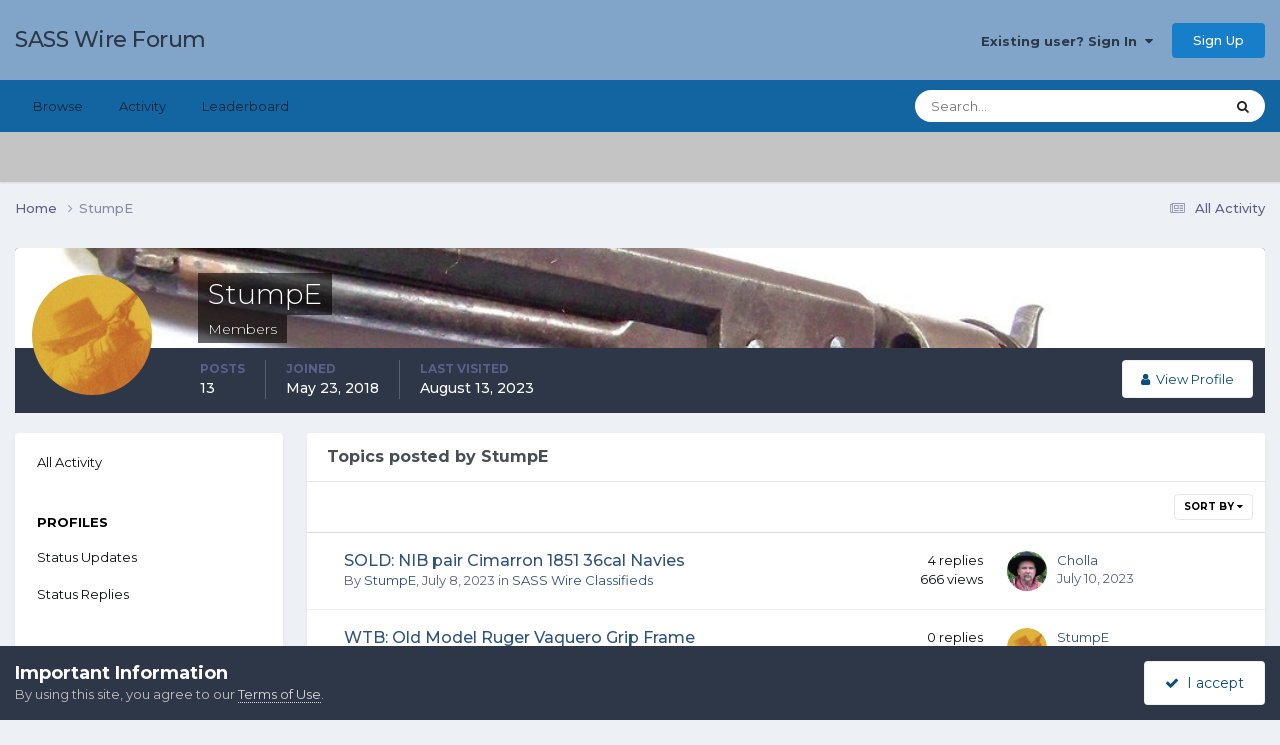

--- FILE ---
content_type: text/css
request_url: https://forums.sassnet.com/uploads/css_built_2/6a6afb106122c1b73b3caacf669ca862_profile.css?v=ba4de58cdc1760081936
body_size: 275
content:
 .cCalendarDate{width:80px;display:block;border:1px solid rgba( var(--theme-text_color), 0.25 );background:rgb( var(--theme-area_background_reset) );padding:8px 0;border-radius:3px;overflow:hidden;}.cCalendarDate > span{display:block;text-align:center;}.cCalendarDate_month{color:#a93848;text-transform:uppercase;font-size:20.0px;line-height:1;font-weight:500;}.cCalendarDate_date{font-size:36.0px;line-height:1;font-weight:300;color:rgb( var(--theme-text_light) );}